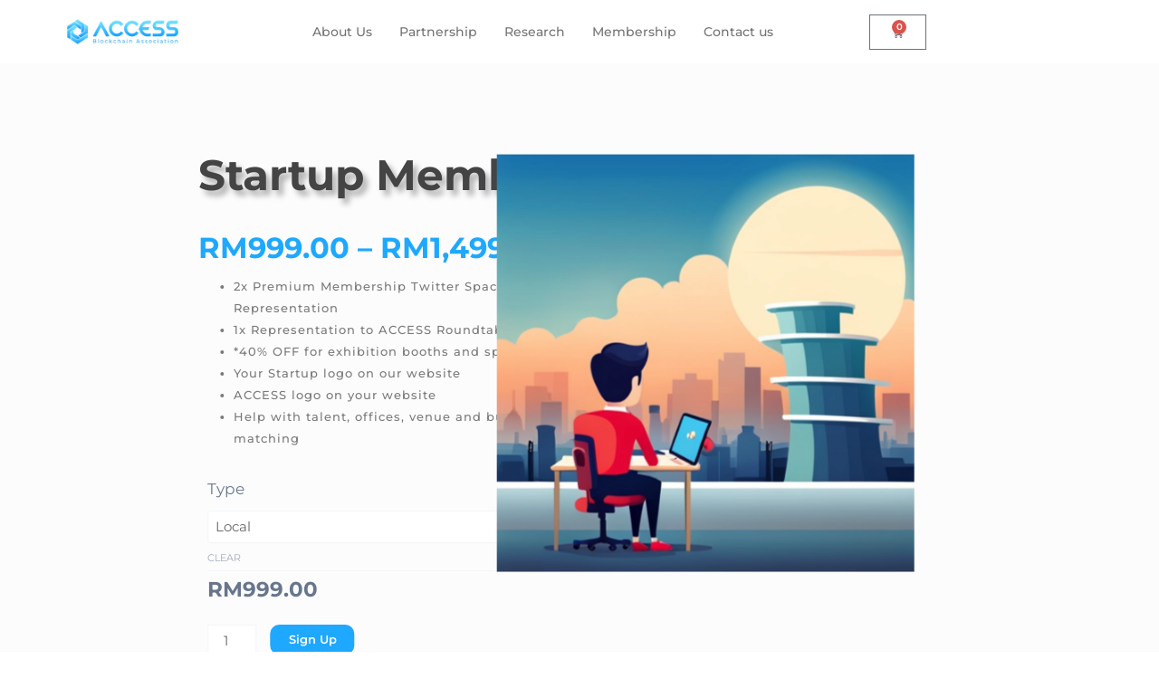

--- FILE ---
content_type: text/css
request_url: https://www.accessblockchainmy.org/wp-content/uploads/elementor/css/post-60.css?ver=1766565723
body_size: 1729
content:
.elementor-60 .elementor-element.elementor-element-125d449{--display:flex;--flex-direction:row;--container-widget-width:calc( ( 1 - var( --container-widget-flex-grow ) ) * 100% );--container-widget-height:100%;--container-widget-flex-grow:1;--container-widget-align-self:stretch;--flex-wrap-mobile:wrap;--justify-content:flex-start;--align-items:center;--gap:0px 0px;--row-gap:0px;--column-gap:0px;--margin-top:0px;--margin-bottom:0px;--margin-left:0px;--margin-right:0px;--padding-top:0px;--padding-bottom:0px;--padding-left:0px;--padding-right:0px;}.elementor-60 .elementor-element.elementor-element-125d449.e-con{--align-self:center;}.elementor-60 .elementor-element.elementor-element-2985f0f{--display:flex;}.elementor-60 .elementor-element.elementor-element-2985f0f.e-con{--flex-grow:0;--flex-shrink:0;}.elementor-widget-image .widget-image-caption{color:var( --e-global-color-text );font-family:var( --e-global-typography-text-font-family ), Sans-serif;font-weight:var( --e-global-typography-text-font-weight );}.elementor-60 .elementor-element.elementor-element-56e5ad6{text-align:left;}.elementor-60 .elementor-element.elementor-element-56e5ad6 img{width:84%;}.elementor-60 .elementor-element.elementor-element-56e5ad6 > .elementor-widget-container{padding:0px 0px 0px 50px;}.elementor-60 .elementor-element.elementor-element-9ac5626{--display:flex;--flex-direction:row;--container-widget-width:calc( ( 1 - var( --container-widget-flex-grow ) ) * 100% );--container-widget-height:100%;--container-widget-flex-grow:1;--container-widget-align-self:stretch;--flex-wrap-mobile:wrap;--justify-content:center;--align-items:center;--gap:0px 0px;--row-gap:0px;--column-gap:0px;}.elementor-60 .elementor-element.elementor-element-9ac5626.e-con{--flex-grow:0;--flex-shrink:0;}.elementor-widget-navigation-menu a.hfe-menu-item, .elementor-widget-navigation-menu a.hfe-sub-menu-item{font-family:var( --e-global-typography-primary-font-family ), Sans-serif;font-weight:var( --e-global-typography-primary-font-weight );}.elementor-widget-navigation-menu .menu-item a.hfe-menu-item, .elementor-widget-navigation-menu .sub-menu a.hfe-sub-menu-item{color:var( --e-global-color-text );}.elementor-widget-navigation-menu .menu-item a.hfe-menu-item:hover,
								.elementor-widget-navigation-menu .sub-menu a.hfe-sub-menu-item:hover,
								.elementor-widget-navigation-menu .menu-item.current-menu-item a.hfe-menu-item,
								.elementor-widget-navigation-menu .menu-item a.hfe-menu-item.highlighted,
								.elementor-widget-navigation-menu .menu-item a.hfe-menu-item:focus{color:var( --e-global-color-accent );}.elementor-widget-navigation-menu .hfe-nav-menu-layout:not(.hfe-pointer__framed) .menu-item.parent a.hfe-menu-item:before,
								.elementor-widget-navigation-menu .hfe-nav-menu-layout:not(.hfe-pointer__framed) .menu-item.parent a.hfe-menu-item:after{background-color:var( --e-global-color-accent );}.elementor-widget-navigation-menu .hfe-nav-menu-layout:not(.hfe-pointer__framed) .menu-item.parent .sub-menu .hfe-has-submenu-container a:after{background-color:var( --e-global-color-accent );}.elementor-widget-navigation-menu .hfe-pointer__framed .menu-item.parent a.hfe-menu-item:before,
								.elementor-widget-navigation-menu .hfe-pointer__framed .menu-item.parent a.hfe-menu-item:after{border-color:var( --e-global-color-accent );}
							.elementor-widget-navigation-menu .sub-menu li a.hfe-sub-menu-item,
							.elementor-widget-navigation-menu nav.hfe-dropdown li a.hfe-sub-menu-item,
							.elementor-widget-navigation-menu nav.hfe-dropdown li a.hfe-menu-item,
							.elementor-widget-navigation-menu nav.hfe-dropdown-expandible li a.hfe-menu-item,
							.elementor-widget-navigation-menu nav.hfe-dropdown-expandible li a.hfe-sub-menu-item{font-family:var( --e-global-typography-accent-font-family ), Sans-serif;font-weight:var( --e-global-typography-accent-font-weight );}.elementor-widget-navigation-menu .menu-item a.hfe-menu-item.elementor-button{font-family:var( --e-global-typography-accent-font-family ), Sans-serif;font-weight:var( --e-global-typography-accent-font-weight );background-color:var( --e-global-color-accent );}.elementor-widget-navigation-menu .menu-item a.hfe-menu-item.elementor-button:hover{background-color:var( --e-global-color-accent );}.elementor-60 .elementor-element.elementor-element-fe025b7 .hfe-nav-menu__toggle{margin:0 auto;}.elementor-60 .elementor-element.elementor-element-fe025b7 .menu-item a.hfe-menu-item{padding-left:15px;padding-right:15px;}.elementor-60 .elementor-element.elementor-element-fe025b7 .menu-item a.hfe-sub-menu-item{padding-left:calc( 15px + 20px );padding-right:15px;}.elementor-60 .elementor-element.elementor-element-fe025b7 .hfe-nav-menu__layout-vertical .menu-item ul ul a.hfe-sub-menu-item{padding-left:calc( 15px + 40px );padding-right:15px;}.elementor-60 .elementor-element.elementor-element-fe025b7 .hfe-nav-menu__layout-vertical .menu-item ul ul ul a.hfe-sub-menu-item{padding-left:calc( 15px + 60px );padding-right:15px;}.elementor-60 .elementor-element.elementor-element-fe025b7 .hfe-nav-menu__layout-vertical .menu-item ul ul ul ul a.hfe-sub-menu-item{padding-left:calc( 15px + 80px );padding-right:15px;}.elementor-60 .elementor-element.elementor-element-fe025b7 .menu-item a.hfe-menu-item, .elementor-60 .elementor-element.elementor-element-fe025b7 .menu-item a.hfe-sub-menu-item{padding-top:15px;padding-bottom:15px;}.elementor-60 .elementor-element.elementor-element-fe025b7 a.hfe-menu-item, .elementor-60 .elementor-element.elementor-element-fe025b7 a.hfe-sub-menu-item{font-family:"Montserrat", Sans-serif;font-size:14px;font-weight:500;}.elementor-60 .elementor-element.elementor-element-fe025b7 .menu-item a.hfe-menu-item, .elementor-60 .elementor-element.elementor-element-fe025b7 .sub-menu a.hfe-sub-menu-item{color:#0000008C;}.elementor-60 .elementor-element.elementor-element-fe025b7 .menu-item a.hfe-menu-item:hover,
								.elementor-60 .elementor-element.elementor-element-fe025b7 .sub-menu a.hfe-sub-menu-item:hover,
								.elementor-60 .elementor-element.elementor-element-fe025b7 .menu-item.current-menu-item a.hfe-menu-item,
								.elementor-60 .elementor-element.elementor-element-fe025b7 .menu-item a.hfe-menu-item.highlighted,
								.elementor-60 .elementor-element.elementor-element-fe025b7 .menu-item a.hfe-menu-item:focus{color:#1EA8FF;}.elementor-60 .elementor-element.elementor-element-fe025b7 .sub-menu,
								.elementor-60 .elementor-element.elementor-element-fe025b7 nav.hfe-dropdown,
								.elementor-60 .elementor-element.elementor-element-fe025b7 nav.hfe-dropdown-expandible,
								.elementor-60 .elementor-element.elementor-element-fe025b7 nav.hfe-dropdown .menu-item a.hfe-menu-item,
								.elementor-60 .elementor-element.elementor-element-fe025b7 nav.hfe-dropdown .menu-item a.hfe-sub-menu-item{background-color:#FFFFFF;}.elementor-60 .elementor-element.elementor-element-fe025b7 ul.sub-menu{width:220px;}.elementor-60 .elementor-element.elementor-element-fe025b7 .sub-menu a.hfe-sub-menu-item,
						 .elementor-60 .elementor-element.elementor-element-fe025b7 nav.hfe-dropdown li a.hfe-menu-item,
						 .elementor-60 .elementor-element.elementor-element-fe025b7 nav.hfe-dropdown li a.hfe-sub-menu-item,
						 .elementor-60 .elementor-element.elementor-element-fe025b7 nav.hfe-dropdown-expandible li a.hfe-menu-item,
						 .elementor-60 .elementor-element.elementor-element-fe025b7 nav.hfe-dropdown-expandible li a.hfe-sub-menu-item{padding-top:15px;padding-bottom:15px;}.elementor-60 .elementor-element.elementor-element-fe025b7 .sub-menu li.menu-item:not(:last-child),
						.elementor-60 .elementor-element.elementor-element-fe025b7 nav.hfe-dropdown li.menu-item:not(:last-child),
						.elementor-60 .elementor-element.elementor-element-fe025b7 nav.hfe-dropdown-expandible li.menu-item:not(:last-child){border-bottom-style:solid;border-bottom-color:#c4c4c4;border-bottom-width:1px;}.elementor-60 .elementor-element.elementor-element-fe025b7 > .elementor-widget-container{margin:0px 0px 0px 0px;padding:0px 0px 0px 0px;}.elementor-60 .elementor-element.elementor-element-fe025b7.elementor-element{--align-self:center;--flex-grow:0;--flex-shrink:0;}.elementor-60 .elementor-element.elementor-element-7b12d12{--display:flex;--flex-direction:row;--container-widget-width:initial;--container-widget-height:100%;--container-widget-flex-grow:1;--container-widget-align-self:stretch;--flex-wrap-mobile:wrap;--justify-content:flex-end;--padding-top:0px;--padding-bottom:0px;--padding-left:0px;--padding-right:50px;}.elementor-widget-woocommerce-menu-cart .elementor-menu-cart__toggle .elementor-button{font-family:var( --e-global-typography-primary-font-family ), Sans-serif;font-weight:var( --e-global-typography-primary-font-weight );}.elementor-widget-woocommerce-menu-cart .elementor-menu-cart__product-name a{font-family:var( --e-global-typography-primary-font-family ), Sans-serif;font-weight:var( --e-global-typography-primary-font-weight );}.elementor-widget-woocommerce-menu-cart .elementor-menu-cart__product-price{font-family:var( --e-global-typography-primary-font-family ), Sans-serif;font-weight:var( --e-global-typography-primary-font-weight );}.elementor-widget-woocommerce-menu-cart .elementor-menu-cart__footer-buttons .elementor-button{font-family:var( --e-global-typography-primary-font-family ), Sans-serif;font-weight:var( --e-global-typography-primary-font-weight );}.elementor-widget-woocommerce-menu-cart .elementor-menu-cart__footer-buttons a.elementor-button--view-cart{font-family:var( --e-global-typography-primary-font-family ), Sans-serif;font-weight:var( --e-global-typography-primary-font-weight );}.elementor-widget-woocommerce-menu-cart .elementor-menu-cart__footer-buttons a.elementor-button--checkout{font-family:var( --e-global-typography-primary-font-family ), Sans-serif;font-weight:var( --e-global-typography-primary-font-weight );}.elementor-widget-woocommerce-menu-cart .woocommerce-mini-cart__empty-message{font-family:var( --e-global-typography-primary-font-family ), Sans-serif;font-weight:var( --e-global-typography-primary-font-weight );}.elementor-60 .elementor-element.elementor-element-811d6c7{--main-alignment:right;--divider-style:solid;--subtotal-divider-style:solid;--elementor-remove-from-cart-button:none;--remove-from-cart-button:block;--cart-border-style:none;--cart-footer-layout:1fr 1fr;--products-max-height-sidecart:calc(100vh - 240px);--products-max-height-minicart:calc(100vh - 385px);}.elementor-60 .elementor-element.elementor-element-811d6c7 .widget_shopping_cart_content{--subtotal-divider-left-width:0;--subtotal-divider-right-width:0;}.elementor-60 .elementor-element.elementor-element-811d6c7.elementor-element{--align-self:center;--flex-grow:0;--flex-shrink:0;}.elementor-60 .elementor-element.elementor-element-a69abd9{--display:flex;}.elementor-60 .elementor-element.elementor-element-a69abd9.e-con{--flex-grow:0;--flex-shrink:0;}.elementor-60 .elementor-element.elementor-element-20d548a .hfe-nav-menu__toggle,
						.elementor-60 .elementor-element.elementor-element-20d548a .hfe-nav-menu-icon{margin:0 auto;justify-content:center;}.elementor-60 .elementor-element.elementor-element-20d548a li.menu-item a{justify-content:space-between;}.elementor-60 .elementor-element.elementor-element-20d548a li .hfe-button-wrapper{text-align:space-between;}.elementor-60 .elementor-element.elementor-element-20d548a.hfe-menu-item-flex-end li.hfe-button-wrapper{text-align:right;}.elementor-60 .elementor-element.elementor-element-20d548a .hfe-flyout-wrapper .hfe-side{width:300px;}.elementor-60 .elementor-element.elementor-element-20d548a .hfe-flyout-open.left{left:-300px;}.elementor-60 .elementor-element.elementor-element-20d548a .hfe-flyout-open.right{right:-300px;}.elementor-60 .elementor-element.elementor-element-20d548a .hfe-flyout-content{padding:30px;background-color:#FFFFFF;}.elementor-60 .elementor-element.elementor-element-20d548a .menu-item a.hfe-menu-item{padding-left:15px;padding-right:15px;}.elementor-60 .elementor-element.elementor-element-20d548a .menu-item a.hfe-sub-menu-item{padding-left:calc( 15px + 20px );padding-right:15px;}.elementor-60 .elementor-element.elementor-element-20d548a .hfe-nav-menu__layout-vertical .menu-item ul ul a.hfe-sub-menu-item{padding-left:calc( 15px + 40px );padding-right:15px;}.elementor-60 .elementor-element.elementor-element-20d548a .hfe-nav-menu__layout-vertical .menu-item ul ul ul a.hfe-sub-menu-item{padding-left:calc( 15px + 60px );padding-right:15px;}.elementor-60 .elementor-element.elementor-element-20d548a .hfe-nav-menu__layout-vertical .menu-item ul ul ul ul a.hfe-sub-menu-item{padding-left:calc( 15px + 80px );padding-right:15px;}.elementor-60 .elementor-element.elementor-element-20d548a .menu-item a.hfe-menu-item, .elementor-60 .elementor-element.elementor-element-20d548a .menu-item a.hfe-sub-menu-item{padding-top:15px;padding-bottom:15px;}.elementor-60 .elementor-element.elementor-element-20d548a a.hfe-menu-item, .elementor-60 .elementor-element.elementor-element-20d548a a.hfe-sub-menu-item{font-family:"Montserrat", Sans-serif;font-size:14px;font-weight:500;}.elementor-60 .elementor-element.elementor-element-20d548a .menu-item a.hfe-menu-item, .elementor-60 .elementor-element.elementor-element-20d548a .sub-menu a.hfe-sub-menu-item{color:#0000008C;}.elementor-60 .elementor-element.elementor-element-20d548a .menu-item a.hfe-menu-item:hover,
								.elementor-60 .elementor-element.elementor-element-20d548a .sub-menu a.hfe-sub-menu-item:hover,
								.elementor-60 .elementor-element.elementor-element-20d548a .menu-item.current-menu-item a.hfe-menu-item,
								.elementor-60 .elementor-element.elementor-element-20d548a .menu-item a.hfe-menu-item.highlighted,
								.elementor-60 .elementor-element.elementor-element-20d548a .menu-item a.hfe-menu-item:focus{color:#1EA8FF;}.elementor-60 .elementor-element.elementor-element-20d548a .sub-menu,
								.elementor-60 .elementor-element.elementor-element-20d548a nav.hfe-dropdown,
								.elementor-60 .elementor-element.elementor-element-20d548a nav.hfe-dropdown-expandible,
								.elementor-60 .elementor-element.elementor-element-20d548a nav.hfe-dropdown .menu-item a.hfe-menu-item,
								.elementor-60 .elementor-element.elementor-element-20d548a nav.hfe-dropdown .menu-item a.hfe-sub-menu-item{background-color:#FFFFFF;}.elementor-60 .elementor-element.elementor-element-20d548a .sub-menu a.hfe-sub-menu-item,
						 .elementor-60 .elementor-element.elementor-element-20d548a nav.hfe-dropdown li a.hfe-menu-item,
						 .elementor-60 .elementor-element.elementor-element-20d548a nav.hfe-dropdown li a.hfe-sub-menu-item,
						 .elementor-60 .elementor-element.elementor-element-20d548a nav.hfe-dropdown-expandible li a.hfe-menu-item,
						 .elementor-60 .elementor-element.elementor-element-20d548a nav.hfe-dropdown-expandible li a.hfe-sub-menu-item{padding-top:15px;padding-bottom:15px;}.elementor-60 .elementor-element.elementor-element-20d548a .sub-menu li.menu-item:not(:last-child),
						.elementor-60 .elementor-element.elementor-element-20d548a nav.hfe-dropdown li.menu-item:not(:last-child),
						.elementor-60 .elementor-element.elementor-element-20d548a nav.hfe-dropdown-expandible li.menu-item:not(:last-child){border-bottom-style:solid;border-bottom-color:#c4c4c4;border-bottom-width:1px;}.elementor-60 .elementor-element.elementor-element-20d548a .hfe-flyout-close{color:#7A7A7A;}.elementor-60 .elementor-element.elementor-element-20d548a .hfe-flyout-close svg{fill:#7A7A7A;}@media(min-width:768px){.elementor-60 .elementor-element.elementor-element-125d449{--width:100%;}.elementor-60 .elementor-element.elementor-element-2985f0f{--width:25%;}.elementor-60 .elementor-element.elementor-element-9ac5626{--width:50%;}.elementor-60 .elementor-element.elementor-element-7b12d12{--width:25%;}.elementor-60 .elementor-element.elementor-element-a69abd9{--width:0%;}}@media(max-width:1024px) and (min-width:768px){.elementor-60 .elementor-element.elementor-element-9ac5626{--width:339.828px;}.elementor-60 .elementor-element.elementor-element-a69abd9{--width:339.828px;}}@media(max-width:1024px){.elementor-60 .elementor-element.elementor-element-125d449{--justify-content:center;}}@media(max-width:767px){.elementor-60 .elementor-element.elementor-element-125d449{--width:1600px;--min-height:0px;--flex-direction:row;--container-widget-width:calc( ( 1 - var( --container-widget-flex-grow ) ) * 100% );--container-widget-height:100%;--container-widget-flex-grow:1;--container-widget-align-self:stretch;--flex-wrap-mobile:wrap;--justify-content:center;--align-items:center;--flex-wrap:nowrap;--padding-top:0px;--padding-bottom:0px;--padding-left:0px;--padding-right:0px;}.elementor-60 .elementor-element.elementor-element-2985f0f{--width:33%;--justify-content:center;--align-items:flex-start;--container-widget-width:calc( ( 1 - var( --container-widget-flex-grow ) ) * 100% );}.elementor-60 .elementor-element.elementor-element-56e5ad6{text-align:left;}.elementor-60 .elementor-element.elementor-element-56e5ad6 img{width:100%;}.elementor-60 .elementor-element.elementor-element-56e5ad6 > .elementor-widget-container{margin:0px 0px 0px 0px;padding:0px 0px 0px 0px;}.elementor-60 .elementor-element.elementor-element-9ac5626{--width:0%;}.elementor-60 .elementor-element.elementor-element-fe025b7 a.hfe-menu-item, .elementor-60 .elementor-element.elementor-element-fe025b7 a.hfe-sub-menu-item{font-size:16px;}.elementor-60 .elementor-element.elementor-element-fe025b7 ul.sub-menu{width:1000px;}.elementor-60 .elementor-element.elementor-element-fe025b7 .sub-menu li a.hfe-sub-menu-item,
						.elementor-60 .elementor-element.elementor-element-fe025b7 nav.hfe-dropdown li a.hfe-menu-item,
						.elementor-60 .elementor-element.elementor-element-fe025b7 nav.hfe-dropdown-expandible li a.hfe-menu-item{padding-left:0px;padding-right:0px;}.elementor-60 .elementor-element.elementor-element-fe025b7 nav.hfe-dropdown-expandible a.hfe-sub-menu-item,
						.elementor-60 .elementor-element.elementor-element-fe025b7 nav.hfe-dropdown li a.hfe-sub-menu-item{padding-left:calc( 0px + 20px );padding-right:0px;}.elementor-60 .elementor-element.elementor-element-fe025b7 .hfe-dropdown .menu-item ul ul a.hfe-sub-menu-item,
						.elementor-60 .elementor-element.elementor-element-fe025b7 .hfe-dropdown-expandible .menu-item ul ul a.hfe-sub-menu-item{padding-left:calc( 0px + 40px );padding-right:0px;}.elementor-60 .elementor-element.elementor-element-fe025b7 .hfe-dropdown .menu-item ul ul ul a.hfe-sub-menu-item,
						.elementor-60 .elementor-element.elementor-element-fe025b7 .hfe-dropdown-expandible .menu-item ul ul ul a.hfe-sub-menu-item{padding-left:calc( 0px + 60px );padding-right:0px;}.elementor-60 .elementor-element.elementor-element-fe025b7 .hfe-dropdown .menu-item ul ul ul ul a.hfe-sub-menu-item,
						.elementor-60 .elementor-element.elementor-element-fe025b7 .hfe-dropdown-expandible .menu-item ul ul ul ul a.hfe-sub-menu-item{padding-left:calc( 0px + 80px );padding-right:0px;}.elementor-60 .elementor-element.elementor-element-fe025b7 .sub-menu a.hfe-sub-menu-item,
						 .elementor-60 .elementor-element.elementor-element-fe025b7 nav.hfe-dropdown li a.hfe-menu-item,
						 .elementor-60 .elementor-element.elementor-element-fe025b7 nav.hfe-dropdown li a.hfe-sub-menu-item,
						 .elementor-60 .elementor-element.elementor-element-fe025b7 nav.hfe-dropdown-expandible li a.hfe-menu-item,
						 .elementor-60 .elementor-element.elementor-element-fe025b7 nav.hfe-dropdown-expandible li a.hfe-sub-menu-item{padding-top:21px;padding-bottom:21px;}.elementor-60 .elementor-element.elementor-element-fe025b7 nav.hfe-nav-menu__layout-horizontal:not(.hfe-dropdown) ul.sub-menu, .elementor-60 .elementor-element.elementor-element-fe025b7 nav.hfe-nav-menu__layout-expandible.menu-is-active, .elementor-60 .elementor-element.elementor-element-fe025b7 nav.hfe-nav-menu__layout-vertical:not(.hfe-dropdown) ul.sub-menu{margin-top:0px;}.elementor-60 .elementor-element.elementor-element-fe025b7 .hfe-dropdown.menu-is-active{margin-top:0px;}.elementor-60 .elementor-element.elementor-element-fe025b7 .hfe-nav-menu-icon{font-size:17px;border-width:0px;padding:0.35em;}.elementor-60 .elementor-element.elementor-element-fe025b7 .hfe-nav-menu-icon svg{font-size:17px;line-height:17px;height:17px;width:17px;}.elementor-60 .elementor-element.elementor-element-7b12d12{--justify-content:center;--align-items:center;--container-widget-width:calc( ( 1 - var( --container-widget-flex-grow ) ) * 100% );}.elementor-60 .elementor-element.elementor-element-811d6c7{width:var( --container-widget-width, 10px );max-width:10px;--container-widget-width:10px;--container-widget-flex-grow:0;}.elementor-60 .elementor-element.elementor-element-a69abd9{--width:30%;}.elementor-60 .elementor-element.elementor-element-20d548a a.hfe-menu-item, .elementor-60 .elementor-element.elementor-element-20d548a a.hfe-sub-menu-item{font-size:16px;}.elementor-60 .elementor-element.elementor-element-20d548a .sub-menu li a.hfe-sub-menu-item,
						.elementor-60 .elementor-element.elementor-element-20d548a nav.hfe-dropdown li a.hfe-menu-item,
						.elementor-60 .elementor-element.elementor-element-20d548a nav.hfe-dropdown-expandible li a.hfe-menu-item{padding-left:0px;padding-right:0px;}.elementor-60 .elementor-element.elementor-element-20d548a nav.hfe-dropdown-expandible a.hfe-sub-menu-item,
						.elementor-60 .elementor-element.elementor-element-20d548a nav.hfe-dropdown li a.hfe-sub-menu-item{padding-left:calc( 0px + 20px );padding-right:0px;}.elementor-60 .elementor-element.elementor-element-20d548a .hfe-dropdown .menu-item ul ul a.hfe-sub-menu-item,
						.elementor-60 .elementor-element.elementor-element-20d548a .hfe-dropdown-expandible .menu-item ul ul a.hfe-sub-menu-item{padding-left:calc( 0px + 40px );padding-right:0px;}.elementor-60 .elementor-element.elementor-element-20d548a .hfe-dropdown .menu-item ul ul ul a.hfe-sub-menu-item,
						.elementor-60 .elementor-element.elementor-element-20d548a .hfe-dropdown-expandible .menu-item ul ul ul a.hfe-sub-menu-item{padding-left:calc( 0px + 60px );padding-right:0px;}.elementor-60 .elementor-element.elementor-element-20d548a .hfe-dropdown .menu-item ul ul ul ul a.hfe-sub-menu-item,
						.elementor-60 .elementor-element.elementor-element-20d548a .hfe-dropdown-expandible .menu-item ul ul ul ul a.hfe-sub-menu-item{padding-left:calc( 0px + 80px );padding-right:0px;}.elementor-60 .elementor-element.elementor-element-20d548a .sub-menu a.hfe-sub-menu-item,
						 .elementor-60 .elementor-element.elementor-element-20d548a nav.hfe-dropdown li a.hfe-menu-item,
						 .elementor-60 .elementor-element.elementor-element-20d548a nav.hfe-dropdown li a.hfe-sub-menu-item,
						 .elementor-60 .elementor-element.elementor-element-20d548a nav.hfe-dropdown-expandible li a.hfe-menu-item,
						 .elementor-60 .elementor-element.elementor-element-20d548a nav.hfe-dropdown-expandible li a.hfe-sub-menu-item{padding-top:21px;padding-bottom:21px;}.elementor-60 .elementor-element.elementor-element-20d548a .hfe-nav-menu-icon{font-size:17px;border-width:0px;padding:0.35em;}.elementor-60 .elementor-element.elementor-element-20d548a .hfe-nav-menu-icon svg{font-size:17px;line-height:17px;height:17px;width:17px;}}

--- FILE ---
content_type: text/css
request_url: https://www.accessblockchainmy.org/wp-content/uploads/elementor/css/post-649.css?ver=1766582729
body_size: 1892
content:
.elementor-649 .elementor-element.elementor-element-706aff64{--display:flex;--min-height:80vh;--flex-direction:row;--container-widget-width:calc( ( 1 - var( --container-widget-flex-grow ) ) * 100% );--container-widget-height:100%;--container-widget-flex-grow:1;--container-widget-align-self:stretch;--flex-wrap-mobile:wrap;--align-items:stretch;--gap:0px 0px;--row-gap:0px;--column-gap:0px;--margin-top:0px;--margin-bottom:0px;--margin-left:0px;--margin-right:0px;--padding-top:0%;--padding-bottom:0%;--padding-left:10%;--padding-right:10%;}.elementor-649 .elementor-element.elementor-element-706aff64:not(.elementor-motion-effects-element-type-background), .elementor-649 .elementor-element.elementor-element-706aff64 > .elementor-motion-effects-container > .elementor-motion-effects-layer{background-color:#FCFCFC;}.elementor-649 .elementor-element.elementor-element-3a3e8355{--display:flex;--flex-direction:column;--container-widget-width:calc( ( 1 - var( --container-widget-flex-grow ) ) * 100% );--container-widget-height:initial;--container-widget-flex-grow:0;--container-widget-align-self:initial;--flex-wrap-mobile:wrap;--justify-content:flex-start;--align-items:flex-start;--margin-top:0px;--margin-bottom:0px;--margin-left:0px;--margin-right:0px;--padding-top:100px;--padding-bottom:150px;--padding-left:0px;--padding-right:0px;}.elementor-649 .elementor-element.elementor-element-6ffa2fea{--display:flex;--flex-direction:row;--container-widget-width:calc( ( 1 - var( --container-widget-flex-grow ) ) * 100% );--container-widget-height:100%;--container-widget-flex-grow:1;--container-widget-align-self:stretch;--flex-wrap-mobile:wrap;--align-items:stretch;--gap:10px 10px;--row-gap:10px;--column-gap:10px;--margin-top:0px;--margin-bottom:0px;--margin-left:0px;--margin-right:0px;--padding-top:0px;--padding-bottom:0px;--padding-left:0px;--padding-right:0px;}.elementor-649 .elementor-element.elementor-element-52b9cba8{--display:flex;--align-items:flex-start;--container-widget-width:calc( ( 1 - var( --container-widget-flex-grow ) ) * 100% );--margin-top:0px;--margin-bottom:0px;--margin-left:0px;--margin-right:0px;--padding-top:0px;--padding-bottom:0px;--padding-left:0px;--padding-right:0px;}.elementor-widget-heading .elementor-heading-title{font-family:var( --e-global-typography-primary-font-family ), Sans-serif;font-weight:var( --e-global-typography-primary-font-weight );color:var( --e-global-color-primary );}.elementor-649 .elementor-element.elementor-element-5801d45e{text-align:left;}.elementor-649 .elementor-element.elementor-element-5801d45e .elementor-heading-title{font-family:"Montserrat", Sans-serif;font-size:47px;font-weight:700;line-height:47px;text-shadow:5px 6px 6px rgba(0,0,0,0.3);color:#444444;}.woocommerce .elementor-widget-woocommerce-product-price .price{color:var( --e-global-color-primary );font-family:var( --e-global-typography-primary-font-family ), Sans-serif;font-weight:var( --e-global-typography-primary-font-weight );}.woocommerce .elementor-649 .elementor-element.elementor-element-7f25558a .price{color:#1EA8FF;font-family:"Montserrat", Sans-serif;font-size:32px;font-weight:700;line-height:47px;}.elementor-widget-text-editor{font-family:var( --e-global-typography-text-font-family ), Sans-serif;font-weight:var( --e-global-typography-text-font-weight );color:var( --e-global-color-text );}.elementor-widget-text-editor.elementor-drop-cap-view-stacked .elementor-drop-cap{background-color:var( --e-global-color-primary );}.elementor-widget-text-editor.elementor-drop-cap-view-framed .elementor-drop-cap, .elementor-widget-text-editor.elementor-drop-cap-view-default .elementor-drop-cap{color:var( --e-global-color-primary );border-color:var( --e-global-color-primary );}.elementor-649 .elementor-element.elementor-element-26e579f.elementor-element{--align-self:flex-start;}.elementor-649 .elementor-element.elementor-element-26e579f{text-align:left;font-family:"Montserrat", Sans-serif;font-size:13px;font-weight:500;letter-spacing:1px;}.elementor-649 .elementor-element.elementor-element-604b4d0e{--display:flex;--flex-direction:row;--container-widget-width:calc( ( 1 - var( --container-widget-flex-grow ) ) * 100% );--container-widget-height:100%;--container-widget-flex-grow:1;--container-widget-align-self:stretch;--flex-wrap-mobile:wrap;--align-items:stretch;--gap:10px 10px;--row-gap:10px;--column-gap:10px;}.elementor-649 .elementor-element.elementor-element-604b4d0e.e-con{--flex-grow:0;--flex-shrink:0;}.elementor-widget-woocommerce-product-add-to-cart .added_to_cart{font-family:var( --e-global-typography-accent-font-family ), Sans-serif;font-weight:var( --e-global-typography-accent-font-weight );}.elementor-649 .elementor-element.elementor-element-5ea6acf6{width:var( --container-widget-width, 100.726% );max-width:100.726%;--container-widget-width:100.726%;--container-widget-flex-grow:0;}.elementor-649 .elementor-element.elementor-element-5ea6acf6.elementor-element{--flex-grow:0;--flex-shrink:0;}.elementor-649 .elementor-element.elementor-element-5ea6acf6 .cart button, .elementor-649 .elementor-element.elementor-element-5ea6acf6 .cart .button{font-family:"Montserrat", Sans-serif;font-size:13px;color:#FFFFFF;background-color:#1EA8FF;transition:all 0.2s;}.woocommerce .elementor-649 .elementor-element.elementor-element-5ea6acf6 form.cart .variations{width:100%;margin-bottom:0px;}.woocommerce .elementor-649 .elementor-element.elementor-element-5ea6acf6 form.cart table.variations tr th, .woocommerce .elementor-649 .elementor-element.elementor-element-5ea6acf6 form.cart table.variations tr td{padding-top:calc( 0px/2 );padding-bottom:calc( 0px/2 );}.woocommerce .elementor-649 .elementor-element.elementor-element-5ea6acf6 form.cart table.variations label{font-family:"Montserrat", Sans-serif;font-size:17px;font-weight:400;}.woocommerce .elementor-649 .elementor-element.elementor-element-5ea6acf6 form.cart table.variations td.value select, .woocommerce div.product.elementor.elementor-649 .elementor-element.elementor-element-5ea6acf6 form.cart table.variations td.value:before{font-family:"Montserrat", Sans-serif;font-size:15px;}.elementor-649 .elementor-element.elementor-element-4ffc578a{--display:flex;--flex-direction:row;--container-widget-width:calc( ( 1 - var( --container-widget-flex-grow ) ) * 100% );--container-widget-height:100%;--container-widget-flex-grow:1;--container-widget-align-self:stretch;--flex-wrap-mobile:wrap;--align-items:stretch;--gap:10px 10px;--row-gap:10px;--column-gap:10px;--padding-top:0px;--padding-bottom:0px;--padding-left:0px;--padding-right:0px;}.elementor-649 .elementor-element.elementor-element-4b5ccb05{--display:flex;}.elementor-649 .elementor-element.elementor-element-1b2ea1d2 > .elementor-widget-container{margin:0% 0% 0% 0%;padding:0px 100px 0px 0px;}.elementor-649 .elementor-element.elementor-element-1b2ea1d2{text-align:justify;font-family:"Proxima Nova Soft", Sans-serif;font-size:17px;font-weight:300;color:#000000;}.elementor-649 .elementor-element.elementor-element-1ce67b67{--alignment:left;--grid-side-margin:10px;--grid-column-gap:10px;--grid-row-gap:10px;--grid-bottom-margin:10px;}.elementor-649 .elementor-element.elementor-element-1ce67b67 > .elementor-widget-container{margin:-35px 0px 0px 0px;padding:0px 0px 0px 0px;}.elementor-649 .elementor-element.elementor-element-1ce67b67 .elementor-share-btn{font-size:calc(0.7px * 10);}.elementor-649 .elementor-element.elementor-element-1ce67b67 .elementor-share-btn__icon{--e-share-buttons-icon-size:2.1em;}.elementor-649 .elementor-element.elementor-element-1ce67b67 .elementor-share-btn__title{font-family:"Proxima Nova Soft", Sans-serif;font-weight:200;}.elementor-649 .elementor-element.elementor-element-671f14fd{--display:flex;--justify-content:flex-start;--overlay-opacity:1;--margin-top:0px;--margin-bottom:0px;--margin-left:0px;--margin-right:0px;--padding-top:100px;--padding-bottom:0px;--padding-left:0px;--padding-right:0px;}.elementor-649 .elementor-element.elementor-element-671f14fd::before, .elementor-649 .elementor-element.elementor-element-671f14fd > .elementor-background-video-container::before, .elementor-649 .elementor-element.elementor-element-671f14fd > .e-con-inner > .elementor-background-video-container::before, .elementor-649 .elementor-element.elementor-element-671f14fd > .elementor-background-slideshow::before, .elementor-649 .elementor-element.elementor-element-671f14fd > .e-con-inner > .elementor-background-slideshow::before, .elementor-649 .elementor-element.elementor-element-671f14fd > .elementor-motion-effects-container > .elementor-motion-effects-layer::before{background-color:#02010100;--background-overlay:'';}.elementor-widget-image .widget-image-caption{color:var( --e-global-color-text );font-family:var( --e-global-typography-text-font-family ), Sans-serif;font-weight:var( --e-global-typography-text-font-weight );}.elementor-649 .elementor-element.elementor-element-30150322 > .elementor-widget-container{margin:0px 0px 0px 0px;padding:0px 0px 0px 0px;}.elementor-649 .elementor-element.elementor-element-6a8bcb84{--display:flex;--flex-direction:row;--container-widget-width:calc( ( 1 - var( --container-widget-flex-grow ) ) * 100% );--container-widget-height:100%;--container-widget-flex-grow:1;--container-widget-align-self:stretch;--flex-wrap-mobile:wrap;--align-items:stretch;--gap:10px 10px;--row-gap:10px;--column-gap:10px;--margin-top:1%;--margin-bottom:0%;--margin-left:0%;--margin-right:0%;--padding-top:0px;--padding-bottom:0px;--padding-left:0px;--padding-right:0px;}.elementor-649 .elementor-element.elementor-element-2ff942b0{--display:flex;--justify-content:center;}.elementor-widget-divider{--divider-color:var( --e-global-color-secondary );}.elementor-widget-divider .elementor-divider__text{color:var( --e-global-color-secondary );font-family:var( --e-global-typography-secondary-font-family ), Sans-serif;font-weight:var( --e-global-typography-secondary-font-weight );}.elementor-widget-divider.elementor-view-stacked .elementor-icon{background-color:var( --e-global-color-secondary );}.elementor-widget-divider.elementor-view-framed .elementor-icon, .elementor-widget-divider.elementor-view-default .elementor-icon{color:var( --e-global-color-secondary );border-color:var( --e-global-color-secondary );}.elementor-widget-divider.elementor-view-framed .elementor-icon, .elementor-widget-divider.elementor-view-default .elementor-icon svg{fill:var( --e-global-color-secondary );}.elementor-649 .elementor-element.elementor-element-34ca0341{--divider-border-style:solid;--divider-color:#FF8C0069;--divider-border-width:1px;}.elementor-649 .elementor-element.elementor-element-34ca0341 .elementor-divider-separator{width:100%;}.elementor-649 .elementor-element.elementor-element-34ca0341 .elementor-divider{padding-block-start:2px;padding-block-end:2px;}.elementor-widget-woocommerce-product-meta .product_meta .detail-container:not(:last-child):after{border-color:var( --e-global-color-text );}.elementor-649 .elementor-element.elementor-element-6fd6afca > .elementor-widget-container{margin:2% 0% 0% 0%;padding:0px 0px 0px 0px;}.elementor-649 .elementor-element.elementor-element-6fd6afca:not(.elementor-woo-meta--view-inline) .product_meta .detail-container:not(:last-child){padding-bottom:calc(7px/2);}.elementor-649 .elementor-element.elementor-element-6fd6afca:not(.elementor-woo-meta--view-inline) .product_meta .detail-container:not(:first-child){margin-top:calc(7px/2);}.elementor-649 .elementor-element.elementor-element-6fd6afca.elementor-woo-meta--view-inline .product_meta .detail-container{margin-right:calc(7px/2);margin-left:calc(7px/2);}.elementor-649 .elementor-element.elementor-element-6fd6afca.elementor-woo-meta--view-inline .product_meta{margin-right:calc(-7px/2);margin-left:calc(-7px/2);}body:not(.rtl) .elementor-649 .elementor-element.elementor-element-6fd6afca.elementor-woo-meta--view-inline .detail-container:after{right:calc( (-7px/2) + (-1px/2) );}body:not.rtl .elementor-649 .elementor-element.elementor-element-6fd6afca.elementor-woo-meta--view-inline .detail-container:after{left:calc( (-7px/2) - (1px/2) );}.elementor-649 .elementor-element.elementor-element-6fd6afca{font-family:"Lato", Sans-serif;font-size:12px;color:#7A7A7AE0;}.elementor-649 .elementor-element.elementor-element-6fd6afca a{color:#000000C2;}@media(max-width:1024px){.elementor-649 .elementor-element.elementor-element-52b9cba8{--margin-top:0px;--margin-bottom:0px;--margin-left:0px;--margin-right:0px;--padding-top:0px;--padding-bottom:0px;--padding-left:0px;--padding-right:0px;} .elementor-649 .elementor-element.elementor-element-1ce67b67{--grid-side-margin:7px;--grid-column-gap:7px;--grid-row-gap:5px;--grid-bottom-margin:5px;}}@media(min-width:768px){.elementor-649 .elementor-element.elementor-element-3a3e8355{--width:50%;}.elementor-649 .elementor-element.elementor-element-604b4d0e{--width:70%;}.elementor-649 .elementor-element.elementor-element-671f14fd{--width:45.02%;}}@media(max-width:1024px) and (min-width:768px){.elementor-649 .elementor-element.elementor-element-52b9cba8{--width:100%;}}@media(max-width:767px){.elementor-649 .elementor-element.elementor-element-706aff64{--flex-direction:column-reverse;--container-widget-width:100%;--container-widget-height:initial;--container-widget-flex-grow:0;--container-widget-align-self:initial;--flex-wrap-mobile:wrap;--margin-top:0px;--margin-bottom:0px;--margin-left:0px;--margin-right:0px;--padding-top:0%;--padding-bottom:0%;--padding-left:7%;--padding-right:7%;}.elementor-649 .elementor-element.elementor-element-3a3e8355{--margin-top:0px;--margin-bottom:0px;--margin-left:0px;--margin-right:0px;--padding-top:0px;--padding-bottom:0px;--padding-left:0px;--padding-right:0px;}.elementor-649 .elementor-element.elementor-element-6ffa2fea{--margin-top:10px;--margin-bottom:0px;--margin-left:0px;--margin-right:0px;--padding-top:0px;--padding-bottom:0px;--padding-left:0px;--padding-right:0px;}.elementor-649 .elementor-element.elementor-element-52b9cba8{--margin-top:0px;--margin-bottom:0px;--margin-left:0px;--margin-right:0px;--padding-top:0px;--padding-bottom:0px;--padding-left:0px;--padding-right:0px;}.elementor-649 .elementor-element.elementor-element-5801d45e{text-align:center;}.elementor-649 .elementor-element.elementor-element-5801d45e .elementor-heading-title{font-size:16px;}.elementor-649 .elementor-element.elementor-element-7f25558a{text-align:left;}.woocommerce .elementor-649 .elementor-element.elementor-element-7f25558a .price{font-size:24px;}.elementor-649 .elementor-element.elementor-element-26e579f > .elementor-widget-container{padding:0px 10px 0px 10px;}.elementor-649 .elementor-element.elementor-element-26e579f{font-size:12px;}.elementor-649 .elementor-element.elementor-element-604b4d0e{--margin-top:0px;--margin-bottom:0px;--margin-left:0px;--margin-right:0px;--padding-top:0px;--padding-bottom:0px;--padding-left:0px;--padding-right:0px;}.elementor-649 .elementor-element.elementor-element-1b2ea1d2 > .elementor-widget-container{margin:0px 0px 0px 0px;padding:0px 0px 0px 0px;}.elementor-649 .elementor-element.elementor-element-1b2ea1d2{text-align:center;font-size:15px;} .elementor-649 .elementor-element.elementor-element-1ce67b67{--grid-side-margin:7px;--grid-column-gap:7px;--grid-row-gap:5px;--grid-bottom-margin:5px;}.elementor-649 .elementor-element.elementor-element-1ce67b67{--grid-side-margin:7px;--grid-column-gap:7px;--grid-row-gap:5px;--grid-bottom-margin:5px;}.elementor-649 .elementor-element.elementor-element-1ce67b67 .elementor-share-btn{font-size:calc(0.5px * 10);}.elementor-649 .elementor-element.elementor-element-1ce67b67 .elementor-share-btn__icon{--e-share-buttons-icon-size:1.8em;}.elementor-649 .elementor-element.elementor-element-1ce67b67 .elementor-share-btn__title{font-size:8px;}.elementor-649 .elementor-element.elementor-element-671f14fd{--margin-top:0px;--margin-bottom:0px;--margin-left:0px;--margin-right:0px;--padding-top:0px;--padding-bottom:0px;--padding-left:0px;--padding-right:0px;}}/* Start custom CSS for share-buttons, class: .elementor-element-1ce67b67 */.elementor-grid-item {box-shadow: 15px 15px 13px 0px rgba(0,0,0,0.18)}/* End custom CSS */
/* Start custom CSS for image, class: .elementor-element-30150322 */.prod {  
    animation-name: floating;
    animation-duration: 3s;
    animation-iteration-count: infinite;
    animation-timing-function: ease-in-out;
    margin-left: 0px;
    margin-top: 0px;
}

@keyframes floating {
    from { transform: translate(0,  0px); }
    65%  { transform: translate(0, 15px); }
    to   { transform: translate(0, -0px); }    
}/* End custom CSS */